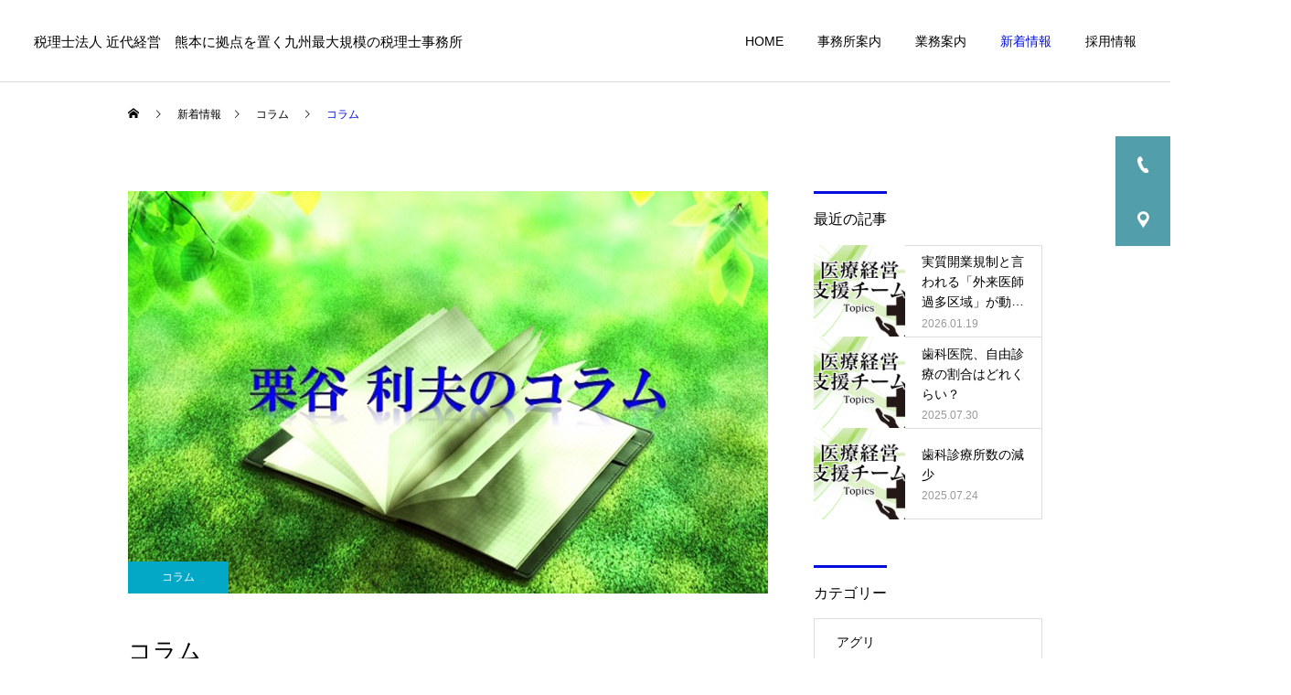

--- FILE ---
content_type: text/html; charset=UTF-8
request_url: http://kinkei-net.com/2019/04/16/%E3%82%B3%E3%83%A9%E3%83%A0-11/
body_size: 18544
content:
<!DOCTYPE html>
<html class="pc" dir="ltr" lang="ja" prefix="og: https://ogp.me/ns#">
<head>
<meta charset="UTF-8">
<!--[if IE]><meta http-equiv="X-UA-Compatible" content="IE=edge"><![endif]-->
<meta name="viewport" content="width=device-width">
<title>コラム - 税理士法人 近代経営 熊本に拠点を置く九州最大規模の税理士事務所</title>
<meta name="description" content="（非営利型）一般社団法人熊本学校・海舟塾&amp;nbsp;共催世界の‍シリコンバレーとのビジネスや世界の方向を知り自社のビジネスに活かす事を目的に、シリコンバレー在住の八木博士特別講演会&amp;amp;懇親会の開催する運びとなりました。">
<link rel="pingback" href="http://kinkei-net.com/xmlrpc.php">
<script type="text/javascript">
/* <![CDATA[ */
window.JetpackScriptData = {"site":{"icon":"","title":"税理士法人 近代経営　熊本に拠点を置く九州最大規模の税理士事務所","host":"unknown","is_wpcom_platform":false}};
/* ]]> */
</script>

		<!-- All in One SEO 4.8.5 - aioseo.com -->
	<meta name="description" content="（非営利型）一般社団法人熊本学校・海舟塾 共催 世界の‍シリコンバレーとのビジネスや世界の方向を知り" />
	<meta name="robots" content="max-image-preview:large" />
	<meta name="author" content="KINKEI2020"/>
	<link rel="canonical" href="https://kinkei-net.com/2019/04/16/%e3%82%b3%e3%83%a9%e3%83%a0-11/" />
	<meta name="generator" content="All in One SEO (AIOSEO) 4.8.5" />

		<!-- Global site tag (gtag.js) - Google Analytics -->
<script async src="https://www.googletagmanager.com/gtag/js?id=UA-96538714-1"></script>
<script>
 window.dataLayer = window.dataLayer || [];
 function gtag(){dataLayer.push(arguments);}
 gtag('js', new Date());

 gtag('config', 'UA-96538714-1');
</script>
		<meta property="og:locale" content="ja_JP" />
		<meta property="og:site_name" content="税理士法人 近代経営　熊本に拠点を置く九州最大規模の税理士事務所 - 10名の税理士と複数の科目保有者、各種の有資格者を含めた 総勢100名を超える九州最大規模の税理士事務所です。  熊本市(北区)に開業して40年、熊本全域から九州各県まで飛び回り、皆様の外部スタッフとして働いています。" />
		<meta property="og:type" content="article" />
		<meta property="og:title" content="コラム - 税理士法人 近代経営 熊本に拠点を置く九州最大規模の税理士事務所" />
		<meta property="og:description" content="（非営利型）一般社団法人熊本学校・海舟塾 共催 世界の‍シリコンバレーとのビジネスや世界の方向を知り" />
		<meta property="og:url" content="https://kinkei-net.com/2019/04/16/%e3%82%b3%e3%83%a9%e3%83%a0-11/" />
		<meta property="article:published_time" content="2019-04-16T12:43:00+00:00" />
		<meta property="article:modified_time" content="2021-01-02T14:44:05+00:00" />
		<meta name="twitter:card" content="summary_large_image" />
		<meta name="twitter:title" content="コラム - 税理士法人 近代経営 熊本に拠点を置く九州最大規模の税理士事務所" />
		<meta name="twitter:description" content="（非営利型）一般社団法人熊本学校・海舟塾 共催 世界の‍シリコンバレーとのビジネスや世界の方向を知り" />
		<script type="application/ld+json" class="aioseo-schema">
			{"@context":"https:\/\/schema.org","@graph":[{"@type":"BlogPosting","@id":"https:\/\/kinkei-net.com\/2019\/04\/16\/%e3%82%b3%e3%83%a9%e3%83%a0-11\/#blogposting","name":"\u30b3\u30e9\u30e0 - \u7a0e\u7406\u58eb\u6cd5\u4eba \u8fd1\u4ee3\u7d4c\u55b6 \u718a\u672c\u306b\u62e0\u70b9\u3092\u7f6e\u304f\u4e5d\u5dde\u6700\u5927\u898f\u6a21\u306e\u7a0e\u7406\u58eb\u4e8b\u52d9\u6240","headline":"\u30b3\u30e9\u30e0","author":{"@id":"https:\/\/kinkei-net.com\/author\/kinkei2020\/#author"},"publisher":{"@id":"https:\/\/kinkei-net.com\/#organization"},"image":{"@type":"ImageObject","url":"https:\/\/kinkei-net.com\/wp-content\/uploads\/2021\/01\/unnamed-file.png","width":700,"height":440},"datePublished":"2019-04-16T21:43:00+09:00","dateModified":"2021-01-02T23:44:05+09:00","inLanguage":"ja","mainEntityOfPage":{"@id":"https:\/\/kinkei-net.com\/2019\/04\/16\/%e3%82%b3%e3%83%a9%e3%83%a0-11\/#webpage"},"isPartOf":{"@id":"https:\/\/kinkei-net.com\/2019\/04\/16\/%e3%82%b3%e3%83%a9%e3%83%a0-11\/#webpage"},"articleSection":"\u30b3\u30e9\u30e0"},{"@type":"BreadcrumbList","@id":"https:\/\/kinkei-net.com\/2019\/04\/16\/%e3%82%b3%e3%83%a9%e3%83%a0-11\/#breadcrumblist","itemListElement":[{"@type":"ListItem","@id":"https:\/\/kinkei-net.com#listItem","position":1,"name":"\u30db\u30fc\u30e0","item":"https:\/\/kinkei-net.com","nextItem":{"@type":"ListItem","@id":"https:\/\/kinkei-net.com\/category\/koramu\/#listItem","name":"\u30b3\u30e9\u30e0"}},{"@type":"ListItem","@id":"https:\/\/kinkei-net.com\/category\/koramu\/#listItem","position":2,"name":"\u30b3\u30e9\u30e0","item":"https:\/\/kinkei-net.com\/category\/koramu\/","nextItem":{"@type":"ListItem","@id":"https:\/\/kinkei-net.com\/2019\/04\/16\/%e3%82%b3%e3%83%a9%e3%83%a0-11\/#listItem","name":"\u30b3\u30e9\u30e0"},"previousItem":{"@type":"ListItem","@id":"https:\/\/kinkei-net.com#listItem","name":"\u30db\u30fc\u30e0"}},{"@type":"ListItem","@id":"https:\/\/kinkei-net.com\/2019\/04\/16\/%e3%82%b3%e3%83%a9%e3%83%a0-11\/#listItem","position":3,"name":"\u30b3\u30e9\u30e0","previousItem":{"@type":"ListItem","@id":"https:\/\/kinkei-net.com\/category\/koramu\/#listItem","name":"\u30b3\u30e9\u30e0"}}]},{"@type":"Organization","@id":"https:\/\/kinkei-net.com\/#organization","name":"\u7a0e\u7406\u58eb\u6cd5\u4eba \u8fd1\u4ee3\u7d4c\u55b6\u3000\u718a\u672c\u306b\u62e0\u70b9\u3092\u7f6e\u304f\u4e5d\u5dde\u6700\u5927\u898f\u6a21\u306e\u7a0e\u7406\u58eb\u4e8b\u52d9\u6240","description":"10\u540d\u306e\u7a0e\u7406\u58eb\u3068\u8907\u6570\u306e\u79d1\u76ee\u4fdd\u6709\u8005\u3001\u5404\u7a2e\u306e\u6709\u8cc7\u683c\u8005\u3092\u542b\u3081\u305f \u7dcf\u52e2100\u540d\u3092\u8d85\u3048\u308b\u4e5d\u5dde\u6700\u5927\u898f\u6a21\u306e\u7a0e\u7406\u58eb\u4e8b\u52d9\u6240\u3067\u3059\u3002  \u718a\u672c\u5e02(\u5317\u533a)\u306b\u958b\u696d\u3057\u306640\u5e74\u3001\u718a\u672c\u5168\u57df\u304b\u3089\u4e5d\u5dde\u5404\u770c\u307e\u3067\u98db\u3073\u56de\u308a\u3001\u7686\u69d8\u306e\u5916\u90e8\u30b9\u30bf\u30c3\u30d5\u3068\u3057\u3066\u50cd\u3044\u3066\u3044\u307e\u3059\u3002","url":"https:\/\/kinkei-net.com\/"},{"@type":"Person","@id":"https:\/\/kinkei-net.com\/author\/kinkei2020\/#author","url":"https:\/\/kinkei-net.com\/author\/kinkei2020\/","name":"KINKEI2020","image":{"@type":"ImageObject","@id":"https:\/\/kinkei-net.com\/2019\/04\/16\/%e3%82%b3%e3%83%a9%e3%83%a0-11\/#authorImage","url":"https:\/\/secure.gravatar.com\/avatar\/a19663e66585eba6a9d107efdcd7213ab236a8fbc07ff7908af669b9d876114b?s=96&d=mm&r=g","width":96,"height":96,"caption":"KINKEI2020"}},{"@type":"WebPage","@id":"https:\/\/kinkei-net.com\/2019\/04\/16\/%e3%82%b3%e3%83%a9%e3%83%a0-11\/#webpage","url":"https:\/\/kinkei-net.com\/2019\/04\/16\/%e3%82%b3%e3%83%a9%e3%83%a0-11\/","name":"\u30b3\u30e9\u30e0 - \u7a0e\u7406\u58eb\u6cd5\u4eba \u8fd1\u4ee3\u7d4c\u55b6 \u718a\u672c\u306b\u62e0\u70b9\u3092\u7f6e\u304f\u4e5d\u5dde\u6700\u5927\u898f\u6a21\u306e\u7a0e\u7406\u58eb\u4e8b\u52d9\u6240","description":"\uff08\u975e\u55b6\u5229\u578b\uff09\u4e00\u822c\u793e\u56e3\u6cd5\u4eba\u718a\u672c\u5b66\u6821\u30fb\u6d77\u821f\u587e \u5171\u50ac \u4e16\u754c\u306e\u200d\u30b7\u30ea\u30b3\u30f3\u30d0\u30ec\u30fc\u3068\u306e\u30d3\u30b8\u30cd\u30b9\u3084\u4e16\u754c\u306e\u65b9\u5411\u3092\u77e5\u308a","inLanguage":"ja","isPartOf":{"@id":"https:\/\/kinkei-net.com\/#website"},"breadcrumb":{"@id":"https:\/\/kinkei-net.com\/2019\/04\/16\/%e3%82%b3%e3%83%a9%e3%83%a0-11\/#breadcrumblist"},"author":{"@id":"https:\/\/kinkei-net.com\/author\/kinkei2020\/#author"},"creator":{"@id":"https:\/\/kinkei-net.com\/author\/kinkei2020\/#author"},"image":{"@type":"ImageObject","url":"https:\/\/kinkei-net.com\/wp-content\/uploads\/2021\/01\/unnamed-file.png","@id":"https:\/\/kinkei-net.com\/2019\/04\/16\/%e3%82%b3%e3%83%a9%e3%83%a0-11\/#mainImage","width":700,"height":440},"primaryImageOfPage":{"@id":"https:\/\/kinkei-net.com\/2019\/04\/16\/%e3%82%b3%e3%83%a9%e3%83%a0-11\/#mainImage"},"datePublished":"2019-04-16T21:43:00+09:00","dateModified":"2021-01-02T23:44:05+09:00"},{"@type":"WebSite","@id":"https:\/\/kinkei-net.com\/#website","url":"https:\/\/kinkei-net.com\/","name":"\u7a0e\u7406\u58eb\u6cd5\u4eba \u8fd1\u4ee3\u7d4c\u55b6\u3000\u718a\u672c\u306b\u62e0\u70b9\u3092\u7f6e\u304f\u4e5d\u5dde\u6700\u5927\u898f\u6a21\u306e\u7a0e\u7406\u58eb\u4e8b\u52d9\u6240","description":"10\u540d\u306e\u7a0e\u7406\u58eb\u3068\u8907\u6570\u306e\u79d1\u76ee\u4fdd\u6709\u8005\u3001\u5404\u7a2e\u306e\u6709\u8cc7\u683c\u8005\u3092\u542b\u3081\u305f \u7dcf\u52e2100\u540d\u3092\u8d85\u3048\u308b\u4e5d\u5dde\u6700\u5927\u898f\u6a21\u306e\u7a0e\u7406\u58eb\u4e8b\u52d9\u6240\u3067\u3059\u3002  \u718a\u672c\u5e02(\u5317\u533a)\u306b\u958b\u696d\u3057\u306640\u5e74\u3001\u718a\u672c\u5168\u57df\u304b\u3089\u4e5d\u5dde\u5404\u770c\u307e\u3067\u98db\u3073\u56de\u308a\u3001\u7686\u69d8\u306e\u5916\u90e8\u30b9\u30bf\u30c3\u30d5\u3068\u3057\u3066\u50cd\u3044\u3066\u3044\u307e\u3059\u3002","inLanguage":"ja","publisher":{"@id":"https:\/\/kinkei-net.com\/#organization"}}]}
		</script>
		<!-- All in One SEO -->

<link rel='dns-prefetch' href='//stats.wp.com' />
<link rel="alternate" type="application/rss+xml" title="税理士法人 近代経営　熊本に拠点を置く九州最大規模の税理士事務所 &raquo; フィード" href="https://kinkei-net.com/feed/" />
<link rel="alternate" type="application/rss+xml" title="税理士法人 近代経営　熊本に拠点を置く九州最大規模の税理士事務所 &raquo; コメントフィード" href="https://kinkei-net.com/comments/feed/" />
<link rel="alternate" type="application/rss+xml" title="税理士法人 近代経営　熊本に拠点を置く九州最大規模の税理士事務所 &raquo; コラム のコメントのフィード" href="https://kinkei-net.com/2019/04/16/%e3%82%b3%e3%83%a9%e3%83%a0-11/feed/" />
<link rel="alternate" title="oEmbed (JSON)" type="application/json+oembed" href="https://kinkei-net.com/wp-json/oembed/1.0/embed?url=https%3A%2F%2Fkinkei-net.com%2F2019%2F04%2F16%2F%25e3%2582%25b3%25e3%2583%25a9%25e3%2583%25a0-11%2F" />
<link rel="alternate" title="oEmbed (XML)" type="text/xml+oembed" href="https://kinkei-net.com/wp-json/oembed/1.0/embed?url=https%3A%2F%2Fkinkei-net.com%2F2019%2F04%2F16%2F%25e3%2582%25b3%25e3%2583%25a9%25e3%2583%25a0-11%2F&#038;format=xml" />
		<!-- This site uses the Google Analytics by MonsterInsights plugin v9.6.1 - Using Analytics tracking - https://www.monsterinsights.com/ -->
		<!-- Note: MonsterInsights is not currently configured on this site. The site owner needs to authenticate with Google Analytics in the MonsterInsights settings panel. -->
					<!-- No tracking code set -->
				<!-- / Google Analytics by MonsterInsights -->
		<style id='wp-img-auto-sizes-contain-inline-css' type='text/css'>
img:is([sizes=auto i],[sizes^="auto," i]){contain-intrinsic-size:3000px 1500px}
/*# sourceURL=wp-img-auto-sizes-contain-inline-css */
</style>
<link rel='stylesheet' id='style-css' href='http://kinkei-net.com/wp-content/themes/cure_tcd082/style.css?ver=1.2.2' type='text/css' media='all' />
<style id='wp-block-library-inline-css' type='text/css'>
:root{--wp-block-synced-color:#7a00df;--wp-block-synced-color--rgb:122,0,223;--wp-bound-block-color:var(--wp-block-synced-color);--wp-editor-canvas-background:#ddd;--wp-admin-theme-color:#007cba;--wp-admin-theme-color--rgb:0,124,186;--wp-admin-theme-color-darker-10:#006ba1;--wp-admin-theme-color-darker-10--rgb:0,107,160.5;--wp-admin-theme-color-darker-20:#005a87;--wp-admin-theme-color-darker-20--rgb:0,90,135;--wp-admin-border-width-focus:2px}@media (min-resolution:192dpi){:root{--wp-admin-border-width-focus:1.5px}}.wp-element-button{cursor:pointer}:root .has-very-light-gray-background-color{background-color:#eee}:root .has-very-dark-gray-background-color{background-color:#313131}:root .has-very-light-gray-color{color:#eee}:root .has-very-dark-gray-color{color:#313131}:root .has-vivid-green-cyan-to-vivid-cyan-blue-gradient-background{background:linear-gradient(135deg,#00d084,#0693e3)}:root .has-purple-crush-gradient-background{background:linear-gradient(135deg,#34e2e4,#4721fb 50%,#ab1dfe)}:root .has-hazy-dawn-gradient-background{background:linear-gradient(135deg,#faaca8,#dad0ec)}:root .has-subdued-olive-gradient-background{background:linear-gradient(135deg,#fafae1,#67a671)}:root .has-atomic-cream-gradient-background{background:linear-gradient(135deg,#fdd79a,#004a59)}:root .has-nightshade-gradient-background{background:linear-gradient(135deg,#330968,#31cdcf)}:root .has-midnight-gradient-background{background:linear-gradient(135deg,#020381,#2874fc)}:root{--wp--preset--font-size--normal:16px;--wp--preset--font-size--huge:42px}.has-regular-font-size{font-size:1em}.has-larger-font-size{font-size:2.625em}.has-normal-font-size{font-size:var(--wp--preset--font-size--normal)}.has-huge-font-size{font-size:var(--wp--preset--font-size--huge)}.has-text-align-center{text-align:center}.has-text-align-left{text-align:left}.has-text-align-right{text-align:right}.has-fit-text{white-space:nowrap!important}#end-resizable-editor-section{display:none}.aligncenter{clear:both}.items-justified-left{justify-content:flex-start}.items-justified-center{justify-content:center}.items-justified-right{justify-content:flex-end}.items-justified-space-between{justify-content:space-between}.screen-reader-text{border:0;clip-path:inset(50%);height:1px;margin:-1px;overflow:hidden;padding:0;position:absolute;width:1px;word-wrap:normal!important}.screen-reader-text:focus{background-color:#ddd;clip-path:none;color:#444;display:block;font-size:1em;height:auto;left:5px;line-height:normal;padding:15px 23px 14px;text-decoration:none;top:5px;width:auto;z-index:100000}html :where(.has-border-color){border-style:solid}html :where([style*=border-top-color]){border-top-style:solid}html :where([style*=border-right-color]){border-right-style:solid}html :where([style*=border-bottom-color]){border-bottom-style:solid}html :where([style*=border-left-color]){border-left-style:solid}html :where([style*=border-width]){border-style:solid}html :where([style*=border-top-width]){border-top-style:solid}html :where([style*=border-right-width]){border-right-style:solid}html :where([style*=border-bottom-width]){border-bottom-style:solid}html :where([style*=border-left-width]){border-left-style:solid}html :where(img[class*=wp-image-]){height:auto;max-width:100%}:where(figure){margin:0 0 1em}html :where(.is-position-sticky){--wp-admin--admin-bar--position-offset:var(--wp-admin--admin-bar--height,0px)}@media screen and (max-width:600px){html :where(.is-position-sticky){--wp-admin--admin-bar--position-offset:0px}}

/*# sourceURL=wp-block-library-inline-css */
</style><style id='global-styles-inline-css' type='text/css'>
:root{--wp--preset--aspect-ratio--square: 1;--wp--preset--aspect-ratio--4-3: 4/3;--wp--preset--aspect-ratio--3-4: 3/4;--wp--preset--aspect-ratio--3-2: 3/2;--wp--preset--aspect-ratio--2-3: 2/3;--wp--preset--aspect-ratio--16-9: 16/9;--wp--preset--aspect-ratio--9-16: 9/16;--wp--preset--color--black: #000000;--wp--preset--color--cyan-bluish-gray: #abb8c3;--wp--preset--color--white: #ffffff;--wp--preset--color--pale-pink: #f78da7;--wp--preset--color--vivid-red: #cf2e2e;--wp--preset--color--luminous-vivid-orange: #ff6900;--wp--preset--color--luminous-vivid-amber: #fcb900;--wp--preset--color--light-green-cyan: #7bdcb5;--wp--preset--color--vivid-green-cyan: #00d084;--wp--preset--color--pale-cyan-blue: #8ed1fc;--wp--preset--color--vivid-cyan-blue: #0693e3;--wp--preset--color--vivid-purple: #9b51e0;--wp--preset--gradient--vivid-cyan-blue-to-vivid-purple: linear-gradient(135deg,rgb(6,147,227) 0%,rgb(155,81,224) 100%);--wp--preset--gradient--light-green-cyan-to-vivid-green-cyan: linear-gradient(135deg,rgb(122,220,180) 0%,rgb(0,208,130) 100%);--wp--preset--gradient--luminous-vivid-amber-to-luminous-vivid-orange: linear-gradient(135deg,rgb(252,185,0) 0%,rgb(255,105,0) 100%);--wp--preset--gradient--luminous-vivid-orange-to-vivid-red: linear-gradient(135deg,rgb(255,105,0) 0%,rgb(207,46,46) 100%);--wp--preset--gradient--very-light-gray-to-cyan-bluish-gray: linear-gradient(135deg,rgb(238,238,238) 0%,rgb(169,184,195) 100%);--wp--preset--gradient--cool-to-warm-spectrum: linear-gradient(135deg,rgb(74,234,220) 0%,rgb(151,120,209) 20%,rgb(207,42,186) 40%,rgb(238,44,130) 60%,rgb(251,105,98) 80%,rgb(254,248,76) 100%);--wp--preset--gradient--blush-light-purple: linear-gradient(135deg,rgb(255,206,236) 0%,rgb(152,150,240) 100%);--wp--preset--gradient--blush-bordeaux: linear-gradient(135deg,rgb(254,205,165) 0%,rgb(254,45,45) 50%,rgb(107,0,62) 100%);--wp--preset--gradient--luminous-dusk: linear-gradient(135deg,rgb(255,203,112) 0%,rgb(199,81,192) 50%,rgb(65,88,208) 100%);--wp--preset--gradient--pale-ocean: linear-gradient(135deg,rgb(255,245,203) 0%,rgb(182,227,212) 50%,rgb(51,167,181) 100%);--wp--preset--gradient--electric-grass: linear-gradient(135deg,rgb(202,248,128) 0%,rgb(113,206,126) 100%);--wp--preset--gradient--midnight: linear-gradient(135deg,rgb(2,3,129) 0%,rgb(40,116,252) 100%);--wp--preset--font-size--small: 13px;--wp--preset--font-size--medium: 20px;--wp--preset--font-size--large: 36px;--wp--preset--font-size--x-large: 42px;--wp--preset--spacing--20: 0.44rem;--wp--preset--spacing--30: 0.67rem;--wp--preset--spacing--40: 1rem;--wp--preset--spacing--50: 1.5rem;--wp--preset--spacing--60: 2.25rem;--wp--preset--spacing--70: 3.38rem;--wp--preset--spacing--80: 5.06rem;--wp--preset--shadow--natural: 6px 6px 9px rgba(0, 0, 0, 0.2);--wp--preset--shadow--deep: 12px 12px 50px rgba(0, 0, 0, 0.4);--wp--preset--shadow--sharp: 6px 6px 0px rgba(0, 0, 0, 0.2);--wp--preset--shadow--outlined: 6px 6px 0px -3px rgb(255, 255, 255), 6px 6px rgb(0, 0, 0);--wp--preset--shadow--crisp: 6px 6px 0px rgb(0, 0, 0);}:where(.is-layout-flex){gap: 0.5em;}:where(.is-layout-grid){gap: 0.5em;}body .is-layout-flex{display: flex;}.is-layout-flex{flex-wrap: wrap;align-items: center;}.is-layout-flex > :is(*, div){margin: 0;}body .is-layout-grid{display: grid;}.is-layout-grid > :is(*, div){margin: 0;}:where(.wp-block-columns.is-layout-flex){gap: 2em;}:where(.wp-block-columns.is-layout-grid){gap: 2em;}:where(.wp-block-post-template.is-layout-flex){gap: 1.25em;}:where(.wp-block-post-template.is-layout-grid){gap: 1.25em;}.has-black-color{color: var(--wp--preset--color--black) !important;}.has-cyan-bluish-gray-color{color: var(--wp--preset--color--cyan-bluish-gray) !important;}.has-white-color{color: var(--wp--preset--color--white) !important;}.has-pale-pink-color{color: var(--wp--preset--color--pale-pink) !important;}.has-vivid-red-color{color: var(--wp--preset--color--vivid-red) !important;}.has-luminous-vivid-orange-color{color: var(--wp--preset--color--luminous-vivid-orange) !important;}.has-luminous-vivid-amber-color{color: var(--wp--preset--color--luminous-vivid-amber) !important;}.has-light-green-cyan-color{color: var(--wp--preset--color--light-green-cyan) !important;}.has-vivid-green-cyan-color{color: var(--wp--preset--color--vivid-green-cyan) !important;}.has-pale-cyan-blue-color{color: var(--wp--preset--color--pale-cyan-blue) !important;}.has-vivid-cyan-blue-color{color: var(--wp--preset--color--vivid-cyan-blue) !important;}.has-vivid-purple-color{color: var(--wp--preset--color--vivid-purple) !important;}.has-black-background-color{background-color: var(--wp--preset--color--black) !important;}.has-cyan-bluish-gray-background-color{background-color: var(--wp--preset--color--cyan-bluish-gray) !important;}.has-white-background-color{background-color: var(--wp--preset--color--white) !important;}.has-pale-pink-background-color{background-color: var(--wp--preset--color--pale-pink) !important;}.has-vivid-red-background-color{background-color: var(--wp--preset--color--vivid-red) !important;}.has-luminous-vivid-orange-background-color{background-color: var(--wp--preset--color--luminous-vivid-orange) !important;}.has-luminous-vivid-amber-background-color{background-color: var(--wp--preset--color--luminous-vivid-amber) !important;}.has-light-green-cyan-background-color{background-color: var(--wp--preset--color--light-green-cyan) !important;}.has-vivid-green-cyan-background-color{background-color: var(--wp--preset--color--vivid-green-cyan) !important;}.has-pale-cyan-blue-background-color{background-color: var(--wp--preset--color--pale-cyan-blue) !important;}.has-vivid-cyan-blue-background-color{background-color: var(--wp--preset--color--vivid-cyan-blue) !important;}.has-vivid-purple-background-color{background-color: var(--wp--preset--color--vivid-purple) !important;}.has-black-border-color{border-color: var(--wp--preset--color--black) !important;}.has-cyan-bluish-gray-border-color{border-color: var(--wp--preset--color--cyan-bluish-gray) !important;}.has-white-border-color{border-color: var(--wp--preset--color--white) !important;}.has-pale-pink-border-color{border-color: var(--wp--preset--color--pale-pink) !important;}.has-vivid-red-border-color{border-color: var(--wp--preset--color--vivid-red) !important;}.has-luminous-vivid-orange-border-color{border-color: var(--wp--preset--color--luminous-vivid-orange) !important;}.has-luminous-vivid-amber-border-color{border-color: var(--wp--preset--color--luminous-vivid-amber) !important;}.has-light-green-cyan-border-color{border-color: var(--wp--preset--color--light-green-cyan) !important;}.has-vivid-green-cyan-border-color{border-color: var(--wp--preset--color--vivid-green-cyan) !important;}.has-pale-cyan-blue-border-color{border-color: var(--wp--preset--color--pale-cyan-blue) !important;}.has-vivid-cyan-blue-border-color{border-color: var(--wp--preset--color--vivid-cyan-blue) !important;}.has-vivid-purple-border-color{border-color: var(--wp--preset--color--vivid-purple) !important;}.has-vivid-cyan-blue-to-vivid-purple-gradient-background{background: var(--wp--preset--gradient--vivid-cyan-blue-to-vivid-purple) !important;}.has-light-green-cyan-to-vivid-green-cyan-gradient-background{background: var(--wp--preset--gradient--light-green-cyan-to-vivid-green-cyan) !important;}.has-luminous-vivid-amber-to-luminous-vivid-orange-gradient-background{background: var(--wp--preset--gradient--luminous-vivid-amber-to-luminous-vivid-orange) !important;}.has-luminous-vivid-orange-to-vivid-red-gradient-background{background: var(--wp--preset--gradient--luminous-vivid-orange-to-vivid-red) !important;}.has-very-light-gray-to-cyan-bluish-gray-gradient-background{background: var(--wp--preset--gradient--very-light-gray-to-cyan-bluish-gray) !important;}.has-cool-to-warm-spectrum-gradient-background{background: var(--wp--preset--gradient--cool-to-warm-spectrum) !important;}.has-blush-light-purple-gradient-background{background: var(--wp--preset--gradient--blush-light-purple) !important;}.has-blush-bordeaux-gradient-background{background: var(--wp--preset--gradient--blush-bordeaux) !important;}.has-luminous-dusk-gradient-background{background: var(--wp--preset--gradient--luminous-dusk) !important;}.has-pale-ocean-gradient-background{background: var(--wp--preset--gradient--pale-ocean) !important;}.has-electric-grass-gradient-background{background: var(--wp--preset--gradient--electric-grass) !important;}.has-midnight-gradient-background{background: var(--wp--preset--gradient--midnight) !important;}.has-small-font-size{font-size: var(--wp--preset--font-size--small) !important;}.has-medium-font-size{font-size: var(--wp--preset--font-size--medium) !important;}.has-large-font-size{font-size: var(--wp--preset--font-size--large) !important;}.has-x-large-font-size{font-size: var(--wp--preset--font-size--x-large) !important;}
/*# sourceURL=global-styles-inline-css */
</style>

<style id='classic-theme-styles-inline-css' type='text/css'>
/*! This file is auto-generated */
.wp-block-button__link{color:#fff;background-color:#32373c;border-radius:9999px;box-shadow:none;text-decoration:none;padding:calc(.667em + 2px) calc(1.333em + 2px);font-size:1.125em}.wp-block-file__button{background:#32373c;color:#fff;text-decoration:none}
/*# sourceURL=/wp-includes/css/classic-themes.min.css */
</style>
<style id='wp-block-paragraph-inline-css' type='text/css'>
.is-small-text{font-size:.875em}.is-regular-text{font-size:1em}.is-large-text{font-size:2.25em}.is-larger-text{font-size:3em}.has-drop-cap:not(:focus):first-letter{float:left;font-size:8.4em;font-style:normal;font-weight:100;line-height:.68;margin:.05em .1em 0 0;text-transform:uppercase}body.rtl .has-drop-cap:not(:focus):first-letter{float:none;margin-left:.1em}p.has-drop-cap.has-background{overflow:hidden}:root :where(p.has-background){padding:1.25em 2.375em}:where(p.has-text-color:not(.has-link-color)) a{color:inherit}p.has-text-align-left[style*="writing-mode:vertical-lr"],p.has-text-align-right[style*="writing-mode:vertical-rl"]{rotate:180deg}
/*# sourceURL=http://kinkei-net.com/wp-includes/blocks/paragraph/style.min.css */
</style>
<script type="text/javascript" src="http://kinkei-net.com/wp-includes/js/jquery/jquery.min.js?ver=3.7.1" id="jquery-core-js"></script>
<script type="text/javascript" src="http://kinkei-net.com/wp-includes/js/jquery/jquery-migrate.min.js?ver=3.4.1" id="jquery-migrate-js"></script>
<link rel="https://api.w.org/" href="https://kinkei-net.com/wp-json/" /><link rel="alternate" title="JSON" type="application/json" href="https://kinkei-net.com/wp-json/wp/v2/posts/499" /><link rel='shortlink' href='https://wp.me/pg8I6e-83' />
	<style>img#wpstats{display:none}</style>
		
<link rel="stylesheet" href="http://kinkei-net.com/wp-content/themes/cure_tcd082/css/design-plus.css?ver=1.2.2">
<link rel="stylesheet" href="http://kinkei-net.com/wp-content/themes/cure_tcd082/css/sns-botton.css?ver=1.2.2">
<link rel="stylesheet" media="screen and (max-width:1251px)" href="http://kinkei-net.com/wp-content/themes/cure_tcd082/css/responsive.css?ver=1.2.2">
<link rel="stylesheet" media="screen and (max-width:1251px)" href="http://kinkei-net.com/wp-content/themes/cure_tcd082/css/footer-bar.css?ver=1.2.2">

<script src="http://kinkei-net.com/wp-content/themes/cure_tcd082/js/jquery.easing.1.4.js?ver=1.2.2"></script>
<script src="http://kinkei-net.com/wp-content/themes/cure_tcd082/js/jscript.js?ver=1.2.2"></script>
<script src="http://kinkei-net.com/wp-content/themes/cure_tcd082/js/comment.js?ver=1.2.2"></script>

<link rel="stylesheet" href="http://kinkei-net.com/wp-content/themes/cure_tcd082/js/simplebar.css?ver=1.2.2">
<script src="http://kinkei-net.com/wp-content/themes/cure_tcd082/js/simplebar.min.js?ver=1.2.2"></script>





<style type="text/css">

body, input, textarea { font-family: Arial, "Hiragino Sans", "ヒラギノ角ゴ ProN", "Hiragino Kaku Gothic ProN", "游ゴシック", YuGothic, "メイリオ", Meiryo, sans-serif; }

.rich_font, .p-vertical { font-family: "Times New Roman" , "游明朝" , "Yu Mincho" , "游明朝体" , "YuMincho" , "ヒラギノ明朝 Pro W3" , "Hiragino Mincho Pro" , "HiraMinProN-W3" , "HGS明朝E" , "ＭＳ Ｐ明朝" , "MS PMincho" , serif; font-weight:500; }

.rich_font_type1 { font-family: Arial, "ヒラギノ角ゴ ProN W3", "Hiragino Kaku Gothic ProN", "メイリオ", Meiryo, sans-serif; }
.rich_font_type2 { font-family: Arial, "Hiragino Sans", "ヒラギノ角ゴ ProN", "Hiragino Kaku Gothic ProN", "游ゴシック", YuGothic, "メイリオ", Meiryo, sans-serif; font-weight:500; }
.rich_font_type3 { font-family: "Times New Roman" , "游明朝" , "Yu Mincho" , "游明朝体" , "YuMincho" , "ヒラギノ明朝 Pro W3" , "Hiragino Mincho Pro" , "HiraMinProN-W3" , "HGS明朝E" , "ＭＳ Ｐ明朝" , "MS PMincho" , serif; font-weight:500; }

.post_content, #next_prev_post { font-family: Arial, "Hiragino Sans", "ヒラギノ角ゴ ProN", "Hiragino Kaku Gothic ProN", "游ゴシック", YuGothic, "メイリオ", Meiryo, sans-serif; }
.widget_headline { font-family: Arial, "Hiragino Sans", "ヒラギノ角ゴ ProN", "Hiragino Kaku Gothic ProN", "游ゴシック", YuGothic, "メイリオ", Meiryo, sans-serif; }

#header { background:#ffffff; }
body.home #header.active { background:#ffffff; }
#side_button a { background:#529eaa; }
#side_button a:hover { background:#37828e; }
#side_button .num1:before { color:#ffffff; }
#side_button .num2:before { color:#ffffff; }
body.home #header_logo .logo a, body.home #global_menu > ul > li > a { color:#ffffff; }
body.home #header_logo .logo a:hover, body.home #global_menu > ul > li > a:hover, #global_menu > ul > li.active > a, #global_menu > ul > li.active_button > a { color:#000edd !important; }
body.home #header.active #header_logo .logo a, #global_menu > ul > li > a, body.home #header.active #global_menu > ul > li > a { color:#000000; }
#global_menu ul ul a { color:#ffffff; background:#007997; }
#global_menu ul ul a:hover { background:#00a7ce; }
body.home #menu_button span { background:#ffffff; }
#menu_button span { background:#000; }
#menu_button:hover span { background:#000edd !important; }
#drawer_menu { background:#222222; }
#mobile_menu a, .mobile #lang_button a { color:#ffffff; background:#222222; border-bottom:1px solid #444444; }
#mobile_menu li li a { color:#ffffff; background:#333333; }
#mobile_menu a:hover, #drawer_menu .close_button:hover, #mobile_menu .child_menu_button:hover, .mobile #lang_button a:hover { color:#ffffff; background:#00a7ce; }
#mobile_menu li li a:hover { color:#ffffff; }
.megamenu_service_list { background:#0041e5; }
.megamenu_service_list .headline { font-size:16px; }
.megamenu_service_list .title { font-size:14px; }
.megamenu_blog_list { background:#003aea; }
.megamenu_blog_list .title { font-size:14px; }
#footer_banner .title { font-size:14px; }
#footer .service_list, #footer .service_list a { color:#000000; }
#footer_contact .link_button a { color:#ffffff; background:#02a8c6; }
#footer_contact .link_button a:hover { color:#ffffff; background:#007a96; }
#footer_tel .tel_number .icon:before { color:#00a8c8; }
#footer_schedule { font-size:14px; border-color:#05aac9; }
#footer_schedule td { border-color:#05aac9; color:#00a8c8; }
.footer_info { font-size:16px; }
#return_top a:before { color:#ffffff; }
#return_top a { background:#007a94; }
#return_top a:hover { background:#006277; }
@media screen and (max-width:750px) {
  #footer_banner .title { font-size:12px; }
  .footer_info { font-size:14px; }
  #footer_schedule { font-size:12px; }
}

.author_profile a.avatar img, .animate_image img, .animate_background .image, #recipe_archive .blur_image {
  width:100%; height:auto;
  -webkit-transition: transform  0.75s ease;
  transition: transform  0.75s ease;
}
.author_profile a.avatar:hover img, .animate_image:hover img, .animate_background:hover .image, #recipe_archive a:hover .blur_image {
  -webkit-transform: scale(1.2);
  transform: scale(1.2);
}



a { color:#000; }

a:hover, #header_logo a:hover, #global_menu > ul > li.current-menu-item > a, .megamenu_blog_list a:hover .title, #footer a:hover, #footer_social_link li a:hover:before, #bread_crumb a:hover, #bread_crumb li.home a:hover:after, #bread_crumb, #bread_crumb li.last, #next_prev_post a:hover,
.megamenu_blog_slider a:hover , .megamenu_blog_slider .category a:hover, .megamenu_blog_slider_wrap .carousel_arrow:hover:before, .megamenu_menu_list .carousel_arrow:hover:before, .single_copy_title_url_btn:hover,
.p-dropdown__list li a:hover, .p-dropdown__title:hover, .p-dropdown__title:hover:after, .p-dropdown__title:hover:after, .p-dropdown__list li a:hover, .p-dropdown__list .child_menu_button:hover, .tcdw_search_box_widget .search_area .search_button:hover:before,
#index_news a .date, #index_news_slider a:hover .title, .tcd_category_list a:hover, .tcd_category_list .child_menu_button:hover, .styled_post_list1 a:hover .title,
#post_title_area .post_meta a:hover, #single_author_title_area .author_link li a:hover:before, .author_profile a:hover, .author_profile .author_link li a:hover:before, #post_meta_bottom a:hover, .cardlink_title a:hover, .comment a:hover, .comment_form_wrapper a:hover, #searchform .submit_button:hover:before
  { color: #000edd; }

#comment_tab li.active a, #submit_comment:hover, #cancel_comment_reply a:hover, #wp-calendar #prev a:hover, #wp-calendar #next a:hover, #wp-calendar td a:hover,
#post_pagination p, #post_pagination a:hover, #p_readmore .button:hover, .page_navi a:hover, .page_navi span.current, #post_pagination a:hover,.c-pw__btn:hover, #post_pagination a:hover, #comment_tab li a:hover,
.post_slider_widget .slick-dots button:hover::before, .post_slider_widget .slick-dots .slick-active button::before
  { background-color: #000edd; }

.widget_headline, #comment_textarea textarea:focus, .c-pw__box-input:focus, .page_navi a:hover, .page_navi span.current, #post_pagination p, #post_pagination a:hover
  { border-color: #000edd; }

.post_content a { color:#000000; }
.post_content a:hover { color:#000edd; }
.cat_id_19 a { color:#ffffff !important; background:#02a8c6 !important; }
.cat_id_19 a:hover { color:#ffffff !important; background:#007a96 !important; }
.cat_id_9 a { color:#ffffff !important; background:#02a8c6 !important; }
.cat_id_9 a:hover { color:#ffffff !important; background:#007a96 !important; }
.cat_id_8 a { color:#ffffff !important; background:#02a8c6 !important; }
.cat_id_8 a:hover { color:#ffffff !important; background:#007a96 !important; }
.cat_id_5 a { color:#ffffff !important; background:#02a8c6 !important; }
.cat_id_5 a:hover { color:#ffffff !important; background:#007a96 !important; }
.cat_id_3 a { color:#ffffff !important; background:#02a8c6 !important; }
.cat_id_3 a:hover { color:#ffffff !important; background:#007a96 !important; }
.cat_id_7 a { color:#ffffff !important; background:#02a8c6 !important; }
.cat_id_7 a:hover { color:#ffffff !important; background:#007a96 !important; }
.cat_id_12 a { color:#ffffff !important; background:#02a8c6 !important; }
.cat_id_12 a:hover { color:#ffffff !important; background:#007a96 !important; }
.cat_id_13 a { color:#ffffff !important; background:#02a8c6 !important; }
.cat_id_13 a:hover { color:#ffffff !important; background:#007a96 !important; }
.cat_id_2 a { color:#ffffff !important; background:#02a8c6 !important; }
.cat_id_2 a:hover { color:#ffffff !important; background:#007a96 !important; }
.cat_id_16 a { color:#ffffff !important; background:#02a8c6 !important; }
.cat_id_16 a:hover { color:#ffffff !important; background:#007a96 !important; }
.cat_id_4 a { color:#ffffff !important; background:#02a8c6 !important; }
.cat_id_4 a:hover { color:#ffffff !important; background:#007a96 !important; }
.cat_id_15 a { color:#ffffff !important; background:#02a8c6 !important; }
.cat_id_15 a:hover { color:#ffffff !important; background:#007a96 !important; }
.cat_id_1 a { color:#ffffff !important; background:#02a8c6 !important; }
.cat_id_1 a:hover { color:#ffffff !important; background:#007a96 !important; }
.cat_id_14 a { color:#ffffff !important; background:#02a8c6 !important; }
.cat_id_14 a:hover { color:#ffffff !important; background:#007a96 !important; }
.cat_id_11 a { color:#ffffff !important; background:#02a8c6 !important; }
.cat_id_11 a:hover { color:#ffffff !important; background:#007a96 !important; }
.midashi17{
    position: relative;
    margin: 0 0 1.5em;
    padding: 0.5em 0.5em 0.2em 2.0em;
    border-bottom: 2px solid #006400; 
    font-size: 1.25em; 
    font-weight: bold; 
    color: #000000;
} 
.midashi17:before{
    content: "□";
    font-size: 180%;
    position: absolute;
    color: #ff8c00;
    top: -0.4em;
    left: 0.3em;
    height: 12px;
    width: 12px;
}
.midashi17:after{
    content: "□";
    font-size: 200%;
    position: absolute;
    color: #00008b; 
    top: -0.2em;
    left: 0;
    height: 12px;
    width: 12px;
}

.midashi16{
    position:relative;
    padding-left:30px;
    border-bottom:2px solid #B92A2C; 
    font-weight: bold; 
    color: #000000; 
    font-size: 1.25em; 
    line-height: 38px; 
}
.midashi16:before{
    content:''; 
    border-radius:30px;
    -webkit-border-radius:30px;
    -moz-border-radius:30px; 
    height:12px; 
    width:12px; 
    display:block; 
    position:absolute; 
    top:14px; 
    left:7px; 
    background-color:#4169e1;
    box-shadow: 0 0 2px 2px rgba(255,255,255,0.2) inset;
    filter:alpha(opacity=50);
    -moz-opacity:0.50;
    -khtml-opacity: 0.50;
    opacity:0.50;
    z-index: 1;
}
 
.midashi16:after{
    content:''; 
    border-radius:30px;
    -webkit-border-radius:30px;
    -moz-border-radius:30px; 
    height:15px; 
    width:15px; 
    display:block; 
    position:absolute; 
    top:7px; 
    left:2px; 
    background-color:#ffcc66;
    box-shadow: 0 0 2px 2px rgba(255,255,255,0.2) inset
}


 .midashi14{
    padding: 10px;
    position: relative;
    overflow: hidden;
    background-color: #208DC3;
    color: #FFF;
}
.midashi14:before{
    content: '';
    position: absolute;
    bottom: -1px;
    left: 0px;
    display: block;
    width: 200px;
    height: 100px;
    background-color: #FFF;
    border-radius: 100px 100px 0 0;
    opacity: 0.6;
}

.midashi13{
    margin: 0 0 1.5em;
    padding: 0.5em;
    border-left: 7px solid #00008b; 
    border-bottom: 1px solid #00008b; 
    font-size: 1.25em; 
    font-weight: bold; 
}
.midashi15 {
position: relative;
color: #333333;
text-shadow: 0 0 2px white;
background: #e0f3ff;
z-index: -4;
border-radius: 0 10px 10px;
}

.midashi15:before {
content: "";
position: absolute;
background: #9de5ff;
width: 50px;
height: 50px;
border-radius: 50%;
top: 50%;
left: -15px;
-moz-transform: translateY(-50%);
-webkit-transform: translateY(-50%);
-ms-transform: translateY(-50%);
transform: translateY(-50%);
z-index: -1;
}
.midashi20{
  position: relative;
  color: white;
  background: #81d0cb;
  line-height: 1.4;
  padding: 0.5em 0.5em 0.5em 1.8em;
}

.midashi20:before {
  font-family: FontAwesome;
  content: "\f14a";
  position: absolute;
  left : 0.5em; 
}
.midashi21 {
position: relative;
background: #f1f8ff;
padding: 0.25em 0.5em;
border-left: solid 2em #5c9ee7;
}

.midashi21:before {
font-family: FontAwesome;
content: "\f040";
position: absolute;
padding: 0em;
color: white;
font-weight: normal;
left: -1.35em;
top: 50%;
-moz-transform: translateY(-50%);
-webkit-transform: translateY(-50%);
-ms-transform: translateY(-50%);
transform: translateY(-50%);
}
.midashi22 {
position: relative;
padding: 5px 5px 5px 42px;
background: #77c3df;
font-size: 20px;
color: white;
margin-left: -33px;
line-height: 1.3;
z-index:-1;
}

.midashi22:before {
position: absolute;
content: '';
left: -2px;
top: -2px;
border: none;
border-left: solid 40px white;
border-bottom: solid 79px transparent;
z-index:-2
}
.midashi23 {
	position: relative;
	padding: .75em 1em .75em 1.5em;
	border: 1px solid #ccc;
}
.midashi23::after {
	position: absolute;
	top: .5em;
	left: .5em;
	content: '';
	width: 6px;
	height: -webkit-calc(100% - 1em);
	height: calc(100% - 1em);
	background-color: #3498db;
	border-radius: 4px;
}
.styled_h2 {
  font-size:22px !important; text-align:left; color:#000000;   border-top:1px solid #222222;
  border-bottom:1px solid #222222;
  border-left:0px solid #222222;
  border-right:0px solid #222222;
  padding:30px 0px 30px 0px !important;
  margin:0px 0px 30px !important;
}
.styled_h3 {
  font-size:20px !important; text-align:left; color:#000000;   border-top:2px solid #222222;
  border-bottom:1px solid #dddddd;
  border-left:0px solid #dddddd;
  border-right:0px solid #dddddd;
  padding:30px 0px 30px 20px !important;
  margin:0px 0px 30px !important;
}
.styled_h4 {
  font-size:18px !important; text-align:left; color:#000000;   border-top:0px solid #dddddd;
  border-bottom:0px solid #dddddd;
  border-left:2px solid #222222;
  border-right:0px solid #dddddd;
  padding:10px 0px 10px 15px !important;
  margin:0px 0px 30px !important;
}
.styled_h5 {
  font-size:16px !important; text-align:left; color:#000000;   border-top:0px solid #dddddd;
  border-bottom:0px solid #dddddd;
  border-left:0px solid #dddddd;
  border-right:0px solid #dddddd;
  padding:15px 15px 15px 15px !important;
  margin:0px 0px 30px !important;
}
.q_custom_button1 { background: #535353; color: #ffffff !important; border-color: #535353 !important; }
.q_custom_button1:hover, .q_custom_button1:focus { background: #7d7d7d; color: #ffffff !important; border-color: #7d7d7d !important; }
.q_custom_button2 { background: #535353; color: #ffffff !important; border-color: #535353 !important; }
.q_custom_button2:hover, .q_custom_button2:focus { background: #7d7d7d; color: #ffffff !important; border-color: #7d7d7d !important; }
.q_custom_button3 { background: #535353; color: #ffffff !important; border-color: #535353 !important; }
.q_custom_button3:hover, .q_custom_button3:focus { background: #7d7d7d; color: #ffffff !important; border-color: #7d7d7d !important; }
.speech_balloon_left1 .speach_balloon_text { background-color: #ffdfdf; border-color: #ffdfdf; color: #000000 }
.speech_balloon_left1 .speach_balloon_text::before { border-right-color: #ffdfdf }
.speech_balloon_left1 .speach_balloon_text::after { border-right-color: #ffdfdf }
.speech_balloon_left2 .speach_balloon_text { background-color: #ffffff; border-color: #ff5353; color: #000000 }
.speech_balloon_left2 .speach_balloon_text::before { border-right-color: #ff5353 }
.speech_balloon_left2 .speach_balloon_text::after { border-right-color: #ffffff }
.speech_balloon_right1 .speach_balloon_text { background-color: #ccf4ff; border-color: #ccf4ff; color: #000000 }
.speech_balloon_right1 .speach_balloon_text::before { border-left-color: #ccf4ff }
.speech_balloon_right1 .speach_balloon_text::after { border-left-color: #ccf4ff }
.speech_balloon_right2 .speach_balloon_text { background-color: #ffffff; border-color: #0789b5; color: #000000 }
.speech_balloon_right2 .speach_balloon_text::before { border-left-color: #0789b5 }
.speech_balloon_right2 .speach_balloon_text::after { border-left-color: #ffffff }
.qt_google_map .pb_googlemap_custom-overlay-inner { background:#000000; color:#ffffff; }
.qt_google_map .pb_googlemap_custom-overlay-inner::after { border-color:#000000 transparent transparent transparent; }
</style>

<style id="current-page-style" type="text/css">
#post_title_area .title { font-size:26px; }
#article .post_content { font-size:16px; }
#related_post .headline { font-size:18px; border-color:#000edd; }
#comments .headline { font-size:18px; border-color:#000edd; }
@media screen and (max-width:750px) {
  #post_title_area .title { font-size:18px; }
  #article .post_content { font-size:14px; }
  #related_post .headline { font-size:15px; }
  #comments .headline { font-size:16px; }
}
#site_loader_overlay.active #site_loader_animation {
  opacity:0;
  -webkit-transition: all 1.0s cubic-bezier(0.22, 1, 0.36, 1) 0s; transition: all 1.0s cubic-bezier(0.22, 1, 0.36, 1) 0s;
}
#site_loader_logo_inner .message { font-size:16px; color:#000000; }
#site_loader_logo_inner i { background:#000000; }
@media screen and (max-width:750px) {
  #site_loader_logo_inner .message { font-size:14px; }
}
</style>

<script type="text/javascript">
jQuery(document).ready(function($){

  $('.megamenu_blog_slider').slick({
    infinite: true,
    dots: false,
    arrows: false,
    slidesToShow: 4,
    slidesToScroll: 1,
    swipeToSlide: true,
    touchThreshold: 20,
    adaptiveHeight: false,
    pauseOnHover: true,
    autoplay: false,
    fade: false,
    easing: 'easeOutExpo',
    speed: 700,
    autoplaySpeed: 5000
  });
  $('.megamenu_blog_list .prev_item').on('click', function() {
    $(this).closest('.megamenu_blog_list').find('.megamenu_blog_slider').slick('slickPrev');
  });
  $('.megamenu_blog_list .next_item').on('click', function() {
    $(this).closest('.megamenu_blog_list').find('.megamenu_blog_slider').slick('slickNext');
  });

});
</script>
<script type="text/javascript">
jQuery(document).ready(function($){
  var side_button_width = $("#side_button").width();
  $("#side_button").css('width',side_button_width + 'px').css('left','calc(100% - 60px)').css('opacity','1');
  $("#side_button").hover(function(){
     $(this).css('left','calc(100% - ' + side_button_width + 'px)');
  }, function(){
     $(this).css('left','calc(100% - 60px)');
  });

  var side_button_height = $("#side_button").height();
  var header_message_height = $('#header_message').innerHeight();
  if ($('#header_message').css('display') == 'none') {
    var header_message_height = '';
  }
  var winW = $(window).width();
  if( winW > 1251 ){
    $("#side_button").css('top', header_message_height + 149 + 'px');
  } else {
    $("#side_button").css('top', header_message_height + 157 + 'px');
  }
  $(window).on('resize', function(){
    var winW = $(window).width();
    if( winW > 1251 ){
      $("#side_button").css('top', header_message_height + 149 + 'px');
    } else {
      $("#side_button").css('top', header_message_height + 157 + 'px');
    }
  });
  var side_button_position = $('#side_button').offset();
  $(window).scroll(function () {
    if($(window).scrollTop() > side_button_position.top - 150) {
      $("#side_button").addClass('fixed');
    } else {
      $("#side_button").removeClass('fixed');
    }
  });

});
</script>
<link rel='stylesheet' id='slick-style-css' href='http://kinkei-net.com/wp-content/themes/cure_tcd082/js/slick.css?ver=1.0.0' type='text/css' media='all' />
</head>
<body id="body" class="wp-singular post-template-default single single-post postid-499 single-format-standard wp-theme-cure_tcd082 layout_type1">


<div id="container">

 
 <header id="header">
    <div id="header_logo">
   <div class="logo">
 <a href="https://kinkei-net.com/" title="税理士法人 近代経営　熊本に拠点を置く九州最大規模の税理士事務所">
    <span class="pc_logo_text" style="font-size:15px;">税理士法人 近代経営　熊本に拠点を置く九州最大規模の税理士事務所</span>
      <span class="mobile_logo_text" style="font-size:14px;">税理士法人 近代経営　熊本に拠点を置く九州最大規模の税理士事務所</span>
   </a>
</div>

  </div>
      <a id="menu_button" href="#"><span></span><span></span><span></span></a>
  <nav id="global_menu">
   <ul id="menu-%e3%82%b5%e3%83%b3%e3%83%97%e3%83%ab%e3%83%a1%e3%83%8b%e3%83%a5%e3%83%bc" class="menu"><li id="menu-item-100" class="menu-item menu-item-type-post_type menu-item-object-page menu-item-home menu-item-100 "><a href="https://kinkei-net.com/">HOME</a></li>
<li id="menu-item-101" class="menu-item menu-item-type-post_type menu-item-object-page menu-item-101 "><a href="https://kinkei-net.com/%e4%ba%8b%e5%8b%99%e6%89%80%e6%a1%88%e5%86%85/">事務所案内</a></li>
<li id="menu-item-103" class="menu-item menu-item-type-post_type menu-item-object-page menu-item-has-children menu-item-103 "><a href="https://kinkei-net.com/%e6%a5%ad%e5%8b%99%e6%a1%88%e5%86%85/">業務案内</a>
<ul class="sub-menu">
	<li id="menu-item-552" class="menu-item menu-item-type-custom menu-item-object-custom menu-item-552 "><a href="https://kinkei-net.com/service/%e7%a8%8e%e5%8b%99%e3%83%bb%e4%bc%9a%e8%a8%88/">税務・会計</a></li>
	<li id="menu-item-553" class="menu-item menu-item-type-custom menu-item-object-custom menu-item-553 "><a href="https://kinkei-net.com/service/%e7%9b%b8%e7%b6%9a/">相続</a></li>
	<li id="menu-item-554" class="menu-item menu-item-type-custom menu-item-object-custom menu-item-554 "><a href="https://kinkei-net.com/service/%e5%8c%bb%e7%99%82%e3%83%bb%e3%83%98%e3%83%ab%e3%82%b9%e3%82%b1%e3%82%a2/">医療経営支援チーム</a></li>
	<li id="menu-item-555" class="menu-item menu-item-type-custom menu-item-object-custom menu-item-555 "><a href="https://kinkei-net.com/service/sample-service4/">事業承継</a></li>
	<li id="menu-item-1149" class="menu-item menu-item-type-custom menu-item-object-custom menu-item-1149 "><a href="https://kinkei-net.com/service/sample-service3/">非営利系</a></li>
	<li id="menu-item-1896" class="menu-item menu-item-type-custom menu-item-object-custom menu-item-1896 "><a href="https://kinkei-net.com/service/%e3%82%a2%e3%82%b0%e3%83%aa/">アグリ</a></li>
</ul>
</li>
<li id="menu-item-102" class="menu-item menu-item-type-custom menu-item-object-custom menu-item-has-children menu-item-102 current-menu-item"><a href="https://kinkei-net.com/%e6%96%b0%e7%9d%80%e6%83%85%e5%a0%b1/">新着情報</a>
<ul class="sub-menu">
	<li id="menu-item-508" class="menu-item menu-item-type-custom menu-item-object-custom menu-item-508 "><a href="https://kinkei-net.com/category/zeimu/">税務・会計</a></li>
	<li id="menu-item-507" class="menu-item menu-item-type-custom menu-item-object-custom menu-item-507 "><a href="https://kinkei-net.com/category/souzoku/">相続</a></li>
	<li id="menu-item-509" class="menu-item menu-item-type-custom menu-item-object-custom menu-item-509 "><a href="https://kinkei-net.com/category/medical/">医療経営支援チーム</a></li>
	<li id="menu-item-510" class="menu-item menu-item-type-custom menu-item-object-custom menu-item-510 "><a href="https://kinkei-net.com/category/jigyousyoukei/">事業承継</a></li>
	<li id="menu-item-1596" class="menu-item menu-item-type-custom menu-item-object-custom menu-item-1596 "><a href="https://kinkei-net.com/category/hikeirikei/">非営利系</a></li>
	<li id="menu-item-1595" class="menu-item menu-item-type-custom menu-item-object-custom menu-item-1595 "><a href="https://kinkei-net.com/category/agurinougyou/">アグリ</a></li>
	<li id="menu-item-511" class="menu-item menu-item-type-custom menu-item-object-custom menu-item-511 "><a href="https://kinkei-net.com/category/koramu/">コラム</a></li>
	<li id="menu-item-516" class="menu-item menu-item-type-custom menu-item-object-custom menu-item-516 "><a href="https://kinkei-net.com/2020/01/01/%e7%ac%ac1%e8%a9%b1%e3%80%80%e7%9e%ac%e3%81%8f%e9%96%93%e3%81%ab%e5%ae%b6%e3%81%ae%e4%b8%ad%e3%81%ab%e4%be%b5%e5%85%a5%e3%81%99%e3%82%8b%e8%b1%aa%e9%9b%a8/">こうじょう著「夢現」</a></li>
</ul>
</li>
<li id="menu-item-106" class="menu-item menu-item-type-post_type menu-item-object-page menu-item-106 "><a href="https://kinkei-net.com/%e6%8e%a1%e7%94%a8%e6%83%85%e5%a0%b1/">採用情報</a></li>
</ul>  </nav>
     </header>

  <div id="side_button" class="right">
    <div class="item num1 side_button_icon_tel"><a href="tel:096-227-6000">096-227-6000</a></div>
    <div class="item num2 side_button_icon_map"><a href="https://kinkei-net.com/%e4%ba%8b%e5%8b%99%e6%89%80%e6%a1%88%e5%86%85/" target="_blank">交通アクセス</a></div>
   </div>
 
 <div id="bread_crumb" style="width:1000px;">
 <ul class="clearfix" itemscope itemtype="http://schema.org/BreadcrumbList">
 <li itemprop="itemListElement" itemscope itemtype="http://schema.org/ListItem" class="home"><a itemprop="item" href="https://kinkei-net.com/"><span itemprop="name">ホーム</span></a><meta itemprop="position" content="1"></li>
 <li itemprop="itemListElement" itemscope itemtype="http://schema.org/ListItem"><a itemprop="item" href="https://kinkei-net.com/%e6%96%b0%e7%9d%80%e6%83%85%e5%a0%b1/"><span itemprop="name">新着情報</span></a><meta itemprop="position" content="2"></li>
  <li class="category" itemprop="itemListElement" itemscope itemtype="http://schema.org/ListItem">
    <a itemprop="item" href="https://kinkei-net.com/category/koramu/"><span itemprop="name">コラム</span></a>
    <meta itemprop="position" content="3">
 </li>
  <li class="last" itemprop="itemListElement" itemscope itemtype="http://schema.org/ListItem"><span itemprop="name">コラム</span><meta itemprop="position" content="4"></li>
 </ul>
</div>

<div id="main_contents" class="clearfix">

 <div id="main_col">

  
  <article id="article">

   
      <div id="post_title_area">
        <div class="image" style="background:url(https://kinkei-net.com/wp-content/uploads/2021/01/unnamed-file-700x440.png) no-repeat center center; background-size:cover;"></div>
            <p class="category cat_id_8"><a href="https://kinkei-net.com/category/koramu/">コラム</a></p>
        <h1 class="title rich_font_type2 entry-title">コラム</h1>
        <p class="date"><time class="entry-date updated" datetime="2021-01-02T23:44:05+09:00">2019.04.16</time></p>
       </div>

   
   
   
   
      <div class="post_content clearfix">
    
<p>（非営利型）一般社団法人熊本学校・海舟塾&nbsp;共催</p>



<p>世界の‍シリコンバレーとのビジネスや世界の方向を知り自社のビジネスに活かす事を目的に、シリコンバレー在住の八木博士特別講演会&amp;懇親会の開催する運びとなりました。</p>



<p>【経営者の方々及び経営を深く考える方々へ】<br>5月4日土曜日&nbsp;&nbsp;<br>場所:上通り紅蘭亭<br>14時〜17時講演会<br>17時30分〜博士と懇親会&nbsp;&nbsp;</p>



<p>【一般の方々へ】<br>講演会<br>5月3日金曜日<br>場所:龍田の森体育館<br>午前の部&nbsp;10時〜12時<br>午後の部&nbsp;14時〜16時<br>懇親会<br>&nbsp;5月4日土曜日<br>17時30分〜博士と懇親会&nbsp;<br>場所:&nbsp;紅蘭亭</p>
   </div>

   
   
   
   
      <div id="next_prev_post" class="clearfix">
    <div class="item prev_post clearfix">
 <a class="animate_background" href="https://kinkei-net.com/2019/04/15/%e3%82%b3%e3%83%a9%e3%83%a0-12/">
  <div class="image_wrap">
   <div class="image" style="background:url(https://kinkei-net.com/wp-content/uploads/2021/01/unnamed-file-250x250.png) no-repeat center center; background-size:cover;"></div>
  </div>
  <p class="title"><span>コラム</span></p>
  <p class="nav">前の記事</p>
 </a>
</div>
<div class="item next_post clearfix">
 <a class="animate_background" href="https://kinkei-net.com/2019/04/18/%e3%82%b3%e3%83%a9%e3%83%a0-10/">
  <div class="image_wrap">
   <div class="image" style="background:url(https://kinkei-net.com/wp-content/uploads/2021/01/unnamed-file-250x250.png) no-repeat center center; background-size:cover;"></div>
  </div>
  <p class="title"><span>コラム</span></p>
  <p class="nav">次の記事</p>
 </a>
</div>
   </div>
   
  </article><!-- END #article -->

  
  
  
    <div id="related_post">
   <h3 class="headline rich_font"><span>関連記事</span></h3>
   <div class="post_list clearfix">
        <article class="item ">
          <p class="category cat_id_8"><a href="https://kinkei-net.com/category/koramu/">コラム</a></p>
          <a class="link animate_background" href="https://kinkei-net.com/2020/02/01/%e6%b0%97%e5%80%99%e9%9d%9e%e5%b8%b8%e4%ba%8b%e6%85%8b%e3%82%92%e7%9f%a5%e3%81%a3%e3%81%a6%e9%a0%82%e3%81%8f%e3%81%9f%e3%82%81%e3%81%ae%e8%ac%9b%e6%bc%94%e4%bc%9a/">
      <div class="image_wrap">
       <div class="image" style="background:url(https://kinkei-net.com/wp-content/uploads/2021/01/unnamed-file-700x440.png) no-repeat center center; background-size:cover;"></div>
      </div>
      <div class="title_area">
       <h3 class="title"><span>気候非常事態を知って頂くための講演会</span></h3>
              <p class="date"><time class="entry-date updated" datetime="2021-01-02T23:39:08+09:00">2020.02.01</time></p>
             </div>
     </a>
    </article>
        <article class="item ">
          <p class="category cat_id_8"><a href="https://kinkei-net.com/category/koramu/">コラム</a></p>
          <a class="link animate_background" href="https://kinkei-net.com/2019/05/06/%e9%87%8f%e5%ad%90%e5%8a%9b%e5%ad%a6%e3%81%8c%e8%a8%bc%e6%98%8e%e3%81%97%e3%81%9f-%e3%80%90%e6%84%8f%e8%ad%98-%e3%80%91%e3%81%ae%e5%8a%9b/">
      <div class="image_wrap">
       <div class="image" style="background:url(https://kinkei-net.com/wp-content/uploads/2021/01/unnamed-file-700x440.png) no-repeat center center; background-size:cover;"></div>
      </div>
      <div class="title_area">
       <h3 class="title"><span>量子力学が証明した 【意識 】の力</span></h3>
              <p class="date"><time class="entry-date updated" datetime="2021-01-02T23:51:42+09:00">2019.05.06</time></p>
             </div>
     </a>
    </article>
        <article class="item ">
          <p class="category cat_id_8"><a href="https://kinkei-net.com/category/koramu/">コラム</a></p>
          <a class="link animate_background" href="https://kinkei-net.com/2020/11/26/%e6%88%90%e5%bd%a2%e3%81%ae%e5%8a%9f%e5%be%b3/">
      <div class="image_wrap">
       <div class="image" style="background:url(https://kinkei-net.com/wp-content/uploads/2021/01/unnamed-file-700x440.png) no-repeat center center; background-size:cover;"></div>
      </div>
      <div class="title_area">
       <h3 class="title"><span>成形の功徳</span></h3>
              <p class="date"><time class="entry-date updated" datetime="2021-01-02T23:21:24+09:00">2020.11.26</time></p>
             </div>
     </a>
    </article>
        <article class="item ">
          <p class="category cat_id_8"><a href="https://kinkei-net.com/category/koramu/">コラム</a></p>
          <a class="link animate_background" href="https://kinkei-net.com/2020/08/14/%e4%b8%80%e7%94%9f/">
      <div class="image_wrap">
       <div class="image" style="background:url(https://kinkei-net.com/wp-content/uploads/2021/01/unnamed-file-700x440.png) no-repeat center center; background-size:cover;"></div>
      </div>
      <div class="title_area">
       <h3 class="title"><span>一生</span></h3>
              <p class="date"><time class="entry-date updated" datetime="2021-01-02T23:30:22+09:00">2020.08.14</time></p>
             </div>
     </a>
    </article>
        <article class="item ">
          <p class="category cat_id_8"><a href="https://kinkei-net.com/category/koramu/">コラム</a></p>
          <a class="link animate_background" href="https://kinkei-net.com/2021/01/15/%e5%af%92%e4%bf%ae%e8%a1%8c%e4%bb%8a%e6%97%a5%e3%81%8b%e3%82%89%e5%a7%8b%e3%81%be%e3%82%8b-2/">
      <div class="image_wrap">
       <div class="image" style="background:url(https://kinkei-net.com/wp-content/uploads/2021/01/unnamed-file-700x440.png) no-repeat center center; background-size:cover;"></div>
      </div>
      <div class="title_area">
       <h3 class="title"><span>寒修行今日から始まる</span></h3>
              <p class="date"><time class="entry-date updated" datetime="2021-01-15T15:57:15+09:00">2021.01.15</time></p>
             </div>
     </a>
    </article>
        <article class="item ">
          <p class="category cat_id_8"><a href="https://kinkei-net.com/category/koramu/">コラム</a></p>
          <a class="link animate_background" href="https://kinkei-net.com/2021/04/01/%e5%85%a5%e7%a4%be%e5%bc%8f%e3%80%81%e5%9b%9b%e5%8d%8a%e6%9c%9f%e6%96%b9%e9%87%9d%e7%99%ba%e8%a1%a8/">
      <div class="image_wrap">
       <div class="image" style="background:url(https://kinkei-net.com/wp-content/uploads/2021/01/unnamed-file-700x440.png) no-repeat center center; background-size:cover;"></div>
      </div>
      <div class="title_area">
       <h3 class="title"><span>入社式、四半期方針発表</span></h3>
              <p class="date"><time class="entry-date updated" datetime="2021-04-01T19:57:17+09:00">2021.04.01</time></p>
             </div>
     </a>
    </article>
       </div><!-- END .post_list -->
  </div><!-- END #related_post -->
  
  
  </div><!-- END #main_col -->

  <div id="side_col">
 <div class="widget_content clearfix styled_post_list1_widget" id="styled_post_list1_widget-2">
<h3 class="widget_headline"><span>最近の記事</span></h3><ol class="styled_post_list1 clearfix">
 <li class="clearfix has_date">
  <a class="clearfix animate_background" href="https://kinkei-net.com/2026/01/19/%e5%ae%9f%e8%b3%aa%e9%96%8b%e6%a5%ad%e8%a6%8f%e5%88%b6%e3%81%a8%e8%a8%80%e3%82%8f%e3%82%8c%e3%82%8b%e3%80%8c%e5%a4%96%e6%9d%a5%e5%8c%bb%e5%b8%ab%e9%81%8e%e5%a4%9a%e5%8c%ba%e5%9f%9f%e3%80%8d%e3%81%8c/" style="background:none;">
   <div class="image_wrap">
    <div class="image" style="background:url(https://kinkei-net.com/wp-content/uploads/2021/01/医療新着用EC-1-250x250.png) no-repeat center center; background-size:cover;"></div>
   </div>
   <div class="title_area">
    <div class="title_area_inner">
     <h4 class="title"><span>実質開業規制と言われる「外来医師過多区域」が動き出しました</span></h4>
     <p class="date"><time class="entry-date updated" datetime="2026-01-19T17:10:19+09:00">2026.01.19</time></p>    </div>
   </div>
  </a>
 </li>
 <li class="clearfix has_date">
  <a class="clearfix animate_background" href="https://kinkei-net.com/2025/07/30/%e6%ad%af%e7%a7%91%e5%8c%bb%e9%99%a2%e3%80%81%e8%87%aa%e7%94%b1%e8%a8%ba%e7%99%82%e3%81%ae%e5%89%b2%e5%90%88%e3%81%af%e3%81%a9%e3%82%8c%e3%81%8f%e3%82%89%e3%81%84%ef%bc%9f/" style="background:none;">
   <div class="image_wrap">
    <div class="image" style="background:url(https://kinkei-net.com/wp-content/uploads/2021/01/医療新着用EC-1-250x250.png) no-repeat center center; background-size:cover;"></div>
   </div>
   <div class="title_area">
    <div class="title_area_inner">
     <h4 class="title"><span>歯科医院、自由診療の割合はどれくらい？</span></h4>
     <p class="date"><time class="entry-date updated" datetime="2025-07-30T11:31:46+09:00">2025.07.30</time></p>    </div>
   </div>
  </a>
 </li>
 <li class="clearfix has_date">
  <a class="clearfix animate_background" href="https://kinkei-net.com/2025/07/24/%e6%ad%af%e7%a7%91%e8%a8%ba%e7%99%82%e6%89%80%e6%95%b0%e3%81%ae%e6%b8%9b%e5%b0%91/" style="background:none;">
   <div class="image_wrap">
    <div class="image" style="background:url(https://kinkei-net.com/wp-content/uploads/2021/01/医療新着用EC-1-250x250.png) no-repeat center center; background-size:cover;"></div>
   </div>
   <div class="title_area">
    <div class="title_area_inner">
     <h4 class="title"><span>歯科診療所数の減少</span></h4>
     <p class="date"><time class="entry-date updated" datetime="2025-07-24T14:55:44+09:00">2025.07.24</time></p>    </div>
   </div>
  </a>
 </li>
</ol>
</div>
<div class="widget_content clearfix tcd_category_list_widget" id="tcd_category_list_widget-2">
<h3 class="widget_headline"><span>カテゴリー</span></h3><ul class="tcd_category_list clearfix">
 	<li class="cat-item cat-item-19"><a href="https://kinkei-net.com/category/agurinougyou/">アグリ</a>
</li>
	<li class="cat-item cat-item-9"><a href="https://kinkei-net.com/category/kuriyatosiomugenn/">こうじょう著「夢現」</a>
</li>
	<li class="cat-item cat-item-8"><a href="https://kinkei-net.com/category/koramu/">コラム</a>
</li>
	<li class="cat-item cat-item-5"><a href="https://kinkei-net.com/category/koronakannrenn/">コロナ関連</a>
</li>
	<li class="cat-item cat-item-3"><a href="https://kinkei-net.com/category/jigyousyoukei/">事業承継</a>
</li>
	<li class="cat-item cat-item-7"><a href="https://kinkei-net.com/category/roumu_kensyuu/">労務・研修・その他</a>
</li>
	<li class="cat-item cat-item-2"><a href="https://kinkei-net.com/category/medical/">医療経営支援</a>
<ul class='children'>
	<li class="cat-item cat-item-12"><a href="https://kinkei-net.com/category/medical/medicaltopics/">医療topics</a>
</li>
	<li class="cat-item cat-item-13"><a href="https://kinkei-net.com/category/medical/medicalreport/">医療レポート</a>
</li>
</ul>
</li>
	<li class="cat-item cat-item-4"><a href="https://kinkei-net.com/category/souzoku/">相続</a>
</li>
	<li class="cat-item cat-item-1"><a href="https://kinkei-net.com/category/zeimu/">税務</a>
</li>
	<li class="cat-item cat-item-14"><a href="https://kinkei-net.com/category/kinkei/">近経</a>
<ul class='children'>
	<li class="cat-item cat-item-16"><a href="https://kinkei-net.com/category/kinkei/%e6%8e%a1%e7%94%a8%e9%96%a2%e4%bf%82/">採用関係</a>
</li>
	<li class="cat-item cat-item-15"><a href="https://kinkei-net.com/category/kinkei/%e7%a4%be%e5%86%85%e8%a1%8c%e4%ba%8b%e7%ad%89/">社内行事等</a>
</li>
</ul>
</li>
	<li class="cat-item cat-item-11"><a href="https://kinkei-net.com/category/hikeirikei/">非営利系</a>
</li>
</ul>
</div>
<div class="widget_content clearfix tcdw_archive_list_widget" id="tcdw_archive_list_widget-2">
		<div class="p-dropdown">
			<div class="p-dropdown__title">アーカイブ</div>
			<ul class="p-dropdown__list">
					<li><a href='https://kinkei-net.com/2026/01/'>2026年1月</a></li>
	<li><a href='https://kinkei-net.com/2025/07/'>2025年7月</a></li>
	<li><a href='https://kinkei-net.com/2025/06/'>2025年6月</a></li>
	<li><a href='https://kinkei-net.com/2025/05/'>2025年5月</a></li>
	<li><a href='https://kinkei-net.com/2025/02/'>2025年2月</a></li>
	<li><a href='https://kinkei-net.com/2024/10/'>2024年10月</a></li>
	<li><a href='https://kinkei-net.com/2024/09/'>2024年9月</a></li>
	<li><a href='https://kinkei-net.com/2024/08/'>2024年8月</a></li>
	<li><a href='https://kinkei-net.com/2024/07/'>2024年7月</a></li>
	<li><a href='https://kinkei-net.com/2024/06/'>2024年6月</a></li>
	<li><a href='https://kinkei-net.com/2024/02/'>2024年2月</a></li>
	<li><a href='https://kinkei-net.com/2024/01/'>2024年1月</a></li>
	<li><a href='https://kinkei-net.com/2023/11/'>2023年11月</a></li>
	<li><a href='https://kinkei-net.com/2023/10/'>2023年10月</a></li>
	<li><a href='https://kinkei-net.com/2023/09/'>2023年9月</a></li>
	<li><a href='https://kinkei-net.com/2023/08/'>2023年8月</a></li>
	<li><a href='https://kinkei-net.com/2023/07/'>2023年7月</a></li>
	<li><a href='https://kinkei-net.com/2023/06/'>2023年6月</a></li>
	<li><a href='https://kinkei-net.com/2023/05/'>2023年5月</a></li>
	<li><a href='https://kinkei-net.com/2023/04/'>2023年4月</a></li>
	<li><a href='https://kinkei-net.com/2023/03/'>2023年3月</a></li>
	<li><a href='https://kinkei-net.com/2023/02/'>2023年2月</a></li>
	<li><a href='https://kinkei-net.com/2023/01/'>2023年1月</a></li>
	<li><a href='https://kinkei-net.com/2022/12/'>2022年12月</a></li>
	<li><a href='https://kinkei-net.com/2022/11/'>2022年11月</a></li>
	<li><a href='https://kinkei-net.com/2022/10/'>2022年10月</a></li>
	<li><a href='https://kinkei-net.com/2022/09/'>2022年9月</a></li>
	<li><a href='https://kinkei-net.com/2022/08/'>2022年8月</a></li>
	<li><a href='https://kinkei-net.com/2022/07/'>2022年7月</a></li>
	<li><a href='https://kinkei-net.com/2022/06/'>2022年6月</a></li>
	<li><a href='https://kinkei-net.com/2022/05/'>2022年5月</a></li>
	<li><a href='https://kinkei-net.com/2022/04/'>2022年4月</a></li>
	<li><a href='https://kinkei-net.com/2022/03/'>2022年3月</a></li>
	<li><a href='https://kinkei-net.com/2022/02/'>2022年2月</a></li>
	<li><a href='https://kinkei-net.com/2022/01/'>2022年1月</a></li>
	<li><a href='https://kinkei-net.com/2021/12/'>2021年12月</a></li>
	<li><a href='https://kinkei-net.com/2021/11/'>2021年11月</a></li>
	<li><a href='https://kinkei-net.com/2021/10/'>2021年10月</a></li>
	<li><a href='https://kinkei-net.com/2021/09/'>2021年9月</a></li>
	<li><a href='https://kinkei-net.com/2021/08/'>2021年8月</a></li>
	<li><a href='https://kinkei-net.com/2021/07/'>2021年7月</a></li>
	<li><a href='https://kinkei-net.com/2021/06/'>2021年6月</a></li>
	<li><a href='https://kinkei-net.com/2021/05/'>2021年5月</a></li>
	<li><a href='https://kinkei-net.com/2021/04/'>2021年4月</a></li>
	<li><a href='https://kinkei-net.com/2021/03/'>2021年3月</a></li>
	<li><a href='https://kinkei-net.com/2021/02/'>2021年2月</a></li>
	<li><a href='https://kinkei-net.com/2021/01/'>2021年1月</a></li>
	<li><a href='https://kinkei-net.com/2020/12/'>2020年12月</a></li>
	<li><a href='https://kinkei-net.com/2020/11/'>2020年11月</a></li>
	<li><a href='https://kinkei-net.com/2020/10/'>2020年10月</a></li>
	<li><a href='https://kinkei-net.com/2020/09/'>2020年9月</a></li>
	<li><a href='https://kinkei-net.com/2020/08/'>2020年8月</a></li>
	<li><a href='https://kinkei-net.com/2020/07/'>2020年7月</a></li>
	<li><a href='https://kinkei-net.com/2020/06/'>2020年6月</a></li>
	<li><a href='https://kinkei-net.com/2020/05/'>2020年5月</a></li>
	<li><a href='https://kinkei-net.com/2020/04/'>2020年4月</a></li>
	<li><a href='https://kinkei-net.com/2020/03/'>2020年3月</a></li>
	<li><a href='https://kinkei-net.com/2020/02/'>2020年2月</a></li>
	<li><a href='https://kinkei-net.com/2020/01/'>2020年1月</a></li>
	<li><a href='https://kinkei-net.com/2019/12/'>2019年12月</a></li>
	<li><a href='https://kinkei-net.com/2019/08/'>2019年8月</a></li>
	<li><a href='https://kinkei-net.com/2019/05/'>2019年5月</a></li>
	<li><a href='https://kinkei-net.com/2019/04/'>2019年4月</a></li>
			</ul>
		</div>
</div>
</div>

</div><!-- END #main_contents -->


  <footer id="footer">

  
  <div id="footer_top">

   
   <div id="footer_inner">

    
        <div id="footer_data" class="position_type1 no_schedule">

          <div class="item left position_type1">
                  <div class="sub_item" id="footer_tel">
              <h3 class="headline rich_font">電話番号</h3>
              <div class="number_area">
                <p class="tel_number"><span class="icon"></span><span class="number">096-227-6000</span></p>
                       </div>
      </div>
           </div><!-- END .item left -->
     
     
    </div>
    
   </div><!-- END #footer_inner -->

   
      
  </div><!-- END #footer_top -->

  <div id="footer_bottom">

      <div id="footer_logo">
    
<h3 class="logo">
 <a href="https://kinkei-net.com/" title="税理士法人 近代経営　熊本に拠点を置く九州最大規模の税理士事務所">
    <img class="pc_logo_image" src="https://kinkei-net.com/wp-content/uploads/2021/01/ロゴ-1.png?1769244205" alt="税理士法人 近代経営　熊本に拠点を置く九州最大規模の税理士事務所" title="税理士法人 近代経営　熊本に拠点を置く九州最大規模の税理士事務所" width="150" height="150" />
      <img class="mobile_logo_image" src="https://kinkei-net.com/wp-content/uploads/2021/01/ロゴ-1.png?1769244205" alt="税理士法人 近代経営　熊本に拠点を置く九州最大規模の税理士事務所" title="税理士法人 近代経営　熊本に拠点を置く九州最大規模の税理士事務所" width="150" height="150" />
   </a>
</h3>

   </div>
   
      <p class="footer_info">【熊本事務所】〒８６１−８００６ 熊本県熊本市北区龍田３丁目３２−１８ <br />
【福岡事務所】〒８１２−００２４ 福岡県福岡市博多区綱場町５−２８さかえビル５Ｆ</p>
   
      <ul id="footer_sns" class="clearfix">
                            <li class="rss"><a href="https://kinkei-net.com/feed/" rel="nofollow" target="_blank" title="RSS"><span>RSS</span></a></li>   </ul>
   
  </div><!-- END #footer_bottom -->

      <div id="footer_menu" class="footer_menu" style="background:#f5f5f5;">
   <ul id="menu-%e3%82%b5%e3%83%b3%e3%83%97%e3%83%ab%e3%83%a1%e3%83%8b%e3%83%a5%e3%83%bc-1" class="menu"><li class="menu-item menu-item-type-post_type menu-item-object-page menu-item-home menu-item-100 "><a href="https://kinkei-net.com/">HOME</a></li>
<li class="menu-item menu-item-type-post_type menu-item-object-page menu-item-101 "><a href="https://kinkei-net.com/%e4%ba%8b%e5%8b%99%e6%89%80%e6%a1%88%e5%86%85/">事務所案内</a></li>
<li class="menu-item menu-item-type-post_type menu-item-object-page menu-item-103 "><a href="https://kinkei-net.com/%e6%a5%ad%e5%8b%99%e6%a1%88%e5%86%85/">業務案内</a></li>
<li class="menu-item menu-item-type-custom menu-item-object-custom menu-item-102 current-menu-item"><a href="https://kinkei-net.com/%e6%96%b0%e7%9d%80%e6%83%85%e5%a0%b1/">新着情報</a></li>
<li class="menu-item menu-item-type-post_type menu-item-object-page menu-item-106 "><a href="https://kinkei-net.com/%e6%8e%a1%e7%94%a8%e6%83%85%e5%a0%b1/">採用情報</a></li>
</ul>  </div>
  
  <p id="copyright" style="background:#00a8c8; color:#ffffff;">Copyright © 税理士法人近代経営2022</p>

 </footer>

 
 <div id="return_top">
  <a href="#body"><span></span></a>
 </div>

 
</div><!-- #container -->

<div id="drawer_menu">
 <nav>
  <ul id="mobile_menu" class="menu"><li class="menu-item menu-item-type-post_type menu-item-object-page menu-item-home menu-item-100 "><a href="https://kinkei-net.com/">HOME</a></li>
<li class="menu-item menu-item-type-post_type menu-item-object-page menu-item-101 "><a href="https://kinkei-net.com/%e4%ba%8b%e5%8b%99%e6%89%80%e6%a1%88%e5%86%85/">事務所案内</a></li>
<li class="menu-item menu-item-type-post_type menu-item-object-page menu-item-has-children menu-item-103 "><a href="https://kinkei-net.com/%e6%a5%ad%e5%8b%99%e6%a1%88%e5%86%85/">業務案内</a>
<ul class="sub-menu">
	<li class="menu-item menu-item-type-custom menu-item-object-custom menu-item-552 "><a href="https://kinkei-net.com/service/%e7%a8%8e%e5%8b%99%e3%83%bb%e4%bc%9a%e8%a8%88/">税務・会計</a></li>
	<li class="menu-item menu-item-type-custom menu-item-object-custom menu-item-553 "><a href="https://kinkei-net.com/service/%e7%9b%b8%e7%b6%9a/">相続</a></li>
	<li class="menu-item menu-item-type-custom menu-item-object-custom menu-item-554 "><a href="https://kinkei-net.com/service/%e5%8c%bb%e7%99%82%e3%83%bb%e3%83%98%e3%83%ab%e3%82%b9%e3%82%b1%e3%82%a2/">医療経営支援チーム</a></li>
	<li class="menu-item menu-item-type-custom menu-item-object-custom menu-item-555 "><a href="https://kinkei-net.com/service/sample-service4/">事業承継</a></li>
	<li class="menu-item menu-item-type-custom menu-item-object-custom menu-item-1149 "><a href="https://kinkei-net.com/service/sample-service3/">非営利系</a></li>
	<li class="menu-item menu-item-type-custom menu-item-object-custom menu-item-1896 "><a href="https://kinkei-net.com/service/%e3%82%a2%e3%82%b0%e3%83%aa/">アグリ</a></li>
</ul>
</li>
<li class="menu-item menu-item-type-custom menu-item-object-custom menu-item-has-children menu-item-102 current-menu-item"><a href="https://kinkei-net.com/%e6%96%b0%e7%9d%80%e6%83%85%e5%a0%b1/">新着情報</a>
<ul class="sub-menu">
	<li class="menu-item menu-item-type-custom menu-item-object-custom menu-item-508 "><a href="https://kinkei-net.com/category/zeimu/">税務・会計</a></li>
	<li class="menu-item menu-item-type-custom menu-item-object-custom menu-item-507 "><a href="https://kinkei-net.com/category/souzoku/">相続</a></li>
	<li class="menu-item menu-item-type-custom menu-item-object-custom menu-item-509 "><a href="https://kinkei-net.com/category/medical/">医療経営支援チーム</a></li>
	<li class="menu-item menu-item-type-custom menu-item-object-custom menu-item-510 "><a href="https://kinkei-net.com/category/jigyousyoukei/">事業承継</a></li>
	<li class="menu-item menu-item-type-custom menu-item-object-custom menu-item-1596 "><a href="https://kinkei-net.com/category/hikeirikei/">非営利系</a></li>
	<li class="menu-item menu-item-type-custom menu-item-object-custom menu-item-1595 "><a href="https://kinkei-net.com/category/agurinougyou/">アグリ</a></li>
	<li class="menu-item menu-item-type-custom menu-item-object-custom menu-item-511 "><a href="https://kinkei-net.com/category/koramu/">コラム</a></li>
	<li class="menu-item menu-item-type-custom menu-item-object-custom menu-item-516 "><a href="https://kinkei-net.com/2020/01/01/%e7%ac%ac1%e8%a9%b1%e3%80%80%e7%9e%ac%e3%81%8f%e9%96%93%e3%81%ab%e5%ae%b6%e3%81%ae%e4%b8%ad%e3%81%ab%e4%be%b5%e5%85%a5%e3%81%99%e3%82%8b%e8%b1%aa%e9%9b%a8/">こうじょう著「夢現」</a></li>
</ul>
</li>
<li class="menu-item menu-item-type-post_type menu-item-object-page menu-item-106 "><a href="https://kinkei-net.com/%e6%8e%a1%e7%94%a8%e6%83%85%e5%a0%b1/">採用情報</a></li>
</ul> </nav>
 <div id="mobile_banner">
   </div><!-- END #header_mobile_banner -->
</div>

<script>


jQuery(document).ready(function($){

  $('#page_header').addClass('animate');

});
</script>


<script type="speculationrules">
{"prefetch":[{"source":"document","where":{"and":[{"href_matches":"/*"},{"not":{"href_matches":["/wp-*.php","/wp-admin/*","/wp-content/uploads/*","/wp-content/*","/wp-content/plugins/*","/wp-content/themes/cure_tcd082/*","/*\\?(.+)"]}},{"not":{"selector_matches":"a[rel~=\"nofollow\"]"}},{"not":{"selector_matches":".no-prefetch, .no-prefetch a"}}]},"eagerness":"conservative"}]}
</script>
<script type="importmap" id="wp-importmap">
{"imports":{"@wordpress/interactivity":"http://kinkei-net.com/wp-includes/js/dist/script-modules/interactivity/index.min.js?ver=8964710565a1d258501f"}}
</script>
<script type="module" src="http://kinkei-net.com/wp-content/plugins/jetpack/jetpack_vendor/automattic/jetpack-forms/src/contact-form/../../dist/modules/form/view.js?ver=14.8" id="jp-forms-view-js-module"></script>
<link rel="modulepreload" href="http://kinkei-net.com/wp-includes/js/dist/script-modules/interactivity/index.min.js?ver=8964710565a1d258501f" id="@wordpress/interactivity-js-modulepreload" data-wp-fetchpriority="low">
<script type="application/json" id="wp-script-module-data-@wordpress/interactivity">
{"config":{"jetpack/form":{"error_types":{"is_required":"この欄は入力必須です。","invalid_form_empty":"送信しようとしているフォームは空です。","invalid_form":"フォームの内容を正しく入力してください。"}}}}
</script>
<script type="text/javascript" src="http://kinkei-net.com/wp-includes/js/comment-reply.min.js?ver=6.9" id="comment-reply-js" async="async" data-wp-strategy="async" fetchpriority="low"></script>
<script type="text/javascript" id="jetpack-stats-js-before">
/* <![CDATA[ */
_stq = window._stq || [];
_stq.push([ "view", JSON.parse("{\"v\":\"ext\",\"blog\":\"238497522\",\"post\":\"499\",\"tz\":\"9\",\"srv\":\"kinkei-net.com\",\"j\":\"1:14.8\"}") ]);
_stq.push([ "clickTrackerInit", "238497522", "499" ]);
//# sourceURL=jetpack-stats-js-before
/* ]]> */
</script>
<script type="text/javascript" src="https://stats.wp.com/e-202604.js" id="jetpack-stats-js" defer="defer" data-wp-strategy="defer"></script>
<script type="text/javascript" src="http://kinkei-net.com/wp-content/themes/cure_tcd082/js/slick.min.js?ver=1.0.0" id="slick-script-js"></script>
</body>
</html>